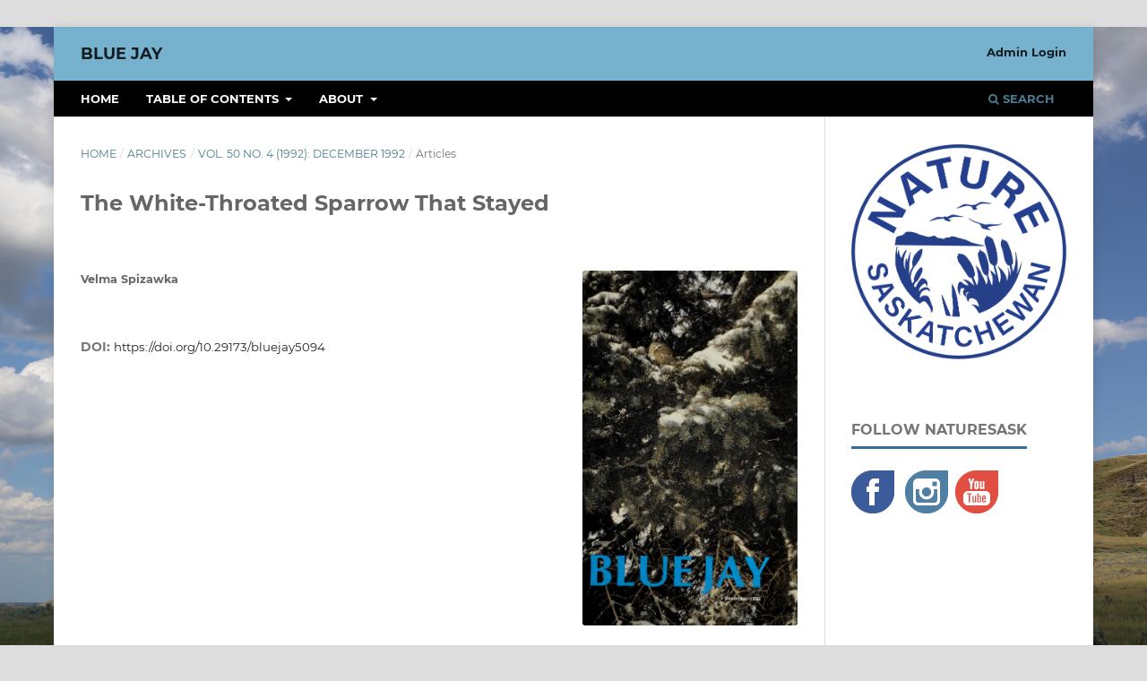

--- FILE ---
content_type: text/html; charset=utf-8
request_url: https://bluejayjournal.ca/index.php/bluejay/article/view/5094
body_size: 21415
content:
<!DOCTYPE html>
<html lang="en-US" xml:lang="en-US">
<head>
	<meta charset="utf-8">
	<meta name="viewport" content="width=device-width, initial-scale=1.0">
	<title>
		The White-Throated Sparrow That Stayed
							| Blue Jay
			</title>

	
<link rel="icon" href="https://bluejayjournal.ca/public/journals/1/favicon_en_US.png">
<meta name="generator" content="Open Journal Systems 3.3.0.19">
<link rel="schema.DC" href="http://purl.org/dc/elements/1.1/" />
<meta name="DC.Creator.PersonalName" content="Velma Spizawka"/>
<meta name="DC.Date.created" scheme="ISO8601" content="1992-12-01"/>
<meta name="DC.Date.dateSubmitted" scheme="ISO8601" content="2020-05-07"/>
<meta name="DC.Date.issued" scheme="ISO8601" content="1992-12-01"/>
<meta name="DC.Date.modified" scheme="ISO8601" content="2020-05-28"/>
<meta name="DC.Description" xml:lang="en" content=""/>
<meta name="DC.Format" scheme="IMT" content="application/pdf"/>
<meta name="DC.Identifier" content="5094"/>
<meta name="DC.Identifier.DOI" content="10.29173/bluejay5094"/>
<meta name="DC.Identifier.URI" content="https://bluejayjournal.ca/index.php/bluejay/article/view/5094"/>
<meta name="DC.Language" scheme="ISO639-1" content="en"/>
<meta name="DC.Rights" content="Copyright (c)  "/>
<meta name="DC.Rights" content=""/>
<meta name="DC.Source" content="Blue Jay"/>
<meta name="DC.Source.ISSN" content="2562-5667"/>
<meta name="DC.Source.Issue" content="4"/>
<meta name="DC.Source.Volume" content="50"/>
<meta name="DC.Source.URI" content="https://bluejayjournal.ca/index.php/bluejay"/>
<meta name="DC.Title" content="The White-Throated Sparrow That Stayed"/>
<meta name="DC.Type" content="Text.Serial.Journal"/>
<meta name="DC.Type.articleType" content="Articles"/>
<meta name="gs_meta_revision" content="1.1"/>
<meta name="citation_journal_title" content="Blue Jay"/>
<meta name="citation_journal_abbrev" content="bluejay"/>
<meta name="citation_issn" content="2562-5667"/> 
<meta name="citation_author" content="Velma Spizawka"/>
<meta name="citation_title" content="The White-Throated Sparrow That Stayed"/>
<meta name="citation_language" content="en"/>
<meta name="citation_date" content="1992/12/01"/>
<meta name="citation_volume" content="50"/>
<meta name="citation_issue" content="4"/>
<meta name="citation_doi" content="10.29173/bluejay5094"/>
<meta name="citation_abstract_html_url" content="https://bluejayjournal.ca/index.php/bluejay/article/view/5094"/>
<meta name="citation_pdf_url" content="https://bluejayjournal.ca/index.php/bluejay/article/download/5094/5083"/>
	<link rel="stylesheet" href="https://bluejayjournal.ca/index.php/bluejay/$$$call$$$/page/page/css?name=stylesheet" type="text/css" /><link rel="stylesheet" href="https://bluejayjournal.ca/lib/pkp/styles/fontawesome/fontawesome.css?v=3.3.0.19" type="text/css" /><link rel="stylesheet" href="https://bluejayjournal.ca/plugins/generic/orcidProfile/css/orcidProfile.css?v=3.3.0.19" type="text/css" /><link rel="stylesheet" href="https://bluejayjournal.ca/public/journals/1/styleSheet.css?d=2024-08-09+16%3A53%3A36" type="text/css" />
</head>
<body class="pkp_page_article pkp_op_view" dir="ltr">

	<div class="pkp_structure_page">

				<header class="pkp_structure_head" id="headerNavigationContainer" role="banner">
						
 <nav class="cmp_skip_to_content" aria-label="Jump to content links">
	<a href="#pkp_content_main">Skip to main content</a>
	<a href="#siteNav">Skip to main navigation menu</a>
		<a href="#pkp_content_footer">Skip to site footer</a>
</nav>

			<div class="pkp_head_wrapper">

				<div class="pkp_site_name_wrapper">
					<button class="pkp_site_nav_toggle">
						<span>Open Menu</span>
					</button>
										<div class="pkp_site_name">
																<a href="						https://bluejayjournal.ca/index.php/bluejay/index
					" class="is_text">Blue Jay</a>
										</div>
				</div>

				
				<nav class="pkp_site_nav_menu" aria-label="Site Navigation">
					<a id="siteNav"></a>
					<div class="pkp_navigation_primary_row">
						<div class="pkp_navigation_primary_wrapper">
																				<ul id="navigationPrimary" class="pkp_navigation_primary pkp_nav_list">
								<li class="">
				<a href="https://bluejayjournal.ca">
					Home
				</a>
							</li>
								<li class="">
				<a href="https://bluejayjournal.ca/index.php/bluejay/issue/archive">
					Table of Contents
				</a>
									<ul>
																					<li class="">
									<a href="https://bluejayjournal.ca/index.php/bluejay/issue/current">
										Current
									</a>
								</li>
																												<li class="">
									<a href="https://bluejayjournal.ca/index.php/bluejay/issue/archive">
										Archives
									</a>
								</li>
																		</ul>
							</li>
								<li class="">
				<a href="https://bluejayjournal.ca/index.php/bluejay/about">
					About
				</a>
									<ul>
																					<li class="">
									<a href="https://bluejayjournal.ca/index.php/bluejay/about">
										About the Journal
									</a>
								</li>
																												<li class="">
									<a href="https://bluejayjournal.ca/index.php/bluejay/author_guidelines">
										Author Guidelines
									</a>
								</li>
																												<li class="">
									<a href="https://bluejayjournal.ca/index.php/bluejay/about/editorialTeam">
										Editorial Team
									</a>
								</li>
																												<li class="">
									<a href="https://bluejayjournal.ca/index.php/bluejay/about/privacy">
										Privacy Statement
									</a>
								</li>
																												<li class="">
									<a href="https://bluejayjournal.ca/index.php/bluejay/about/contact">
										Contact
									</a>
								</li>
																		</ul>
							</li>
										</ul>

				

																						<div class="pkp_navigation_search_wrapper">
									<a href="https://bluejayjournal.ca/index.php/bluejay/search" class="pkp_search pkp_search_desktop">
										<span class="fa fa-search" aria-hidden="true"></span>
										Search
									</a>
								</div>
													</div>
					</div>
					<div class="pkp_navigation_user_wrapper" id="navigationUserWrapper">
							<ul id="navigationUser" class="pkp_navigation_user pkp_nav_list">
								<li class="profile">
				<a href="https://bluejayjournal.ca/index.php/bluejay/login">
					Admin Login
				</a>
							</li>
										</ul>

					</div>
				</nav>
			</div><!-- .pkp_head_wrapper -->
		</header><!-- .pkp_structure_head -->

						<div class="pkp_structure_content has_sidebar">
			<div class="pkp_structure_main" role="main">
				<a id="pkp_content_main"></a>

<div class="page page_article">
			<nav class="cmp_breadcrumbs" role="navigation" aria-label="You are here:">
	<ol>
		<li>
			<a href="https://bluejayjournal.ca/index.php/bluejay/index">
				Home
			</a>
			<span class="separator">/</span>
		</li>
		<li>
			<a href="https://bluejayjournal.ca/index.php/bluejay/issue/archive">
				Archives
			</a>
			<span class="separator">/</span>
		</li>
					<li>
				<a href="https://bluejayjournal.ca/index.php/bluejay/issue/view/275">
					Vol. 50 No. 4 (1992): December 1992
				</a>
				<span class="separator">/</span>
			</li>
				<li class="current" aria-current="page">
			<span aria-current="page">
									Articles
							</span>
		</li>
	</ol>
</nav>
	
		  	 <article class="obj_article_details">

		
	<h1 class="page_title">
		The White-Throated Sparrow That Stayed
	</h1>

	
	<div class="row">
		<div class="main_entry">

							<section class="item authors">
					<h2 class="pkp_screen_reader">Authors</h2>
					<ul class="authors">
											<li>
							<span class="name">
								Velma Spizawka
							</span>
																				</li>
										</ul>
				</section>
			
																												<section class="item doi">
						<h2 class="label">
														DOI:
						</h2>
						<span class="value">
							<a href="https://doi.org/10.29173/bluejay5094">
								https://doi.org/10.29173/bluejay5094
							</a>
						</span>
					</section>
							
						
						
			

																			
						
		</div><!-- .main_entry -->

		<div class="entry_details">

										<div class="item cover_image">
					<div class="sub_item">
													<a href="https://bluejayjournal.ca/index.php/bluejay/issue/view/275">
								<img src="https://bluejayjournal.ca/public/journals/1/cover_issue_275_en_US.jpg" alt="">
							</a>
											</div>
				</div>
			
										<div class="item galleys">
					<h2 class="pkp_screen_reader">
						Downloads
					</h2>
					<ul class="value galleys_links">
													<li>
								
	
							

<a class="obj_galley_link pdf" href="https://bluejayjournal.ca/index.php/bluejay/article/view/5094/5083">

		
	PDF

	</a>
							</li>
											</ul>
				</div>
						
						<div class="item published">
				<section class="sub_item">
					<h2 class="label">
						Published
					</h2>
					<div class="value">
																			<span>1992-12-01</span>
																	</div>
				</section>
							</div>
			
										<div class="item citation">
					<section class="sub_item citation_display">
						<h2 class="label">
							How to Cite
						</h2>
						<div class="value">
							<div id="citationOutput" role="region" aria-live="polite">
								<div class="csl-bib-body">
  <div class="csl-entry">Spizawka, V. (1992). The White-Throated Sparrow That Stayed. <i>Blue Jay</i>, <i>50</i>(4). https://doi.org/10.29173/bluejay5094</div>
</div>
							</div>
							<div class="citation_formats">
								<button class="cmp_button citation_formats_button" aria-controls="cslCitationFormats" aria-expanded="false" data-csl-dropdown="true">
									More Citation Formats
								</button>
								<div id="cslCitationFormats" class="citation_formats_list" aria-hidden="true">
									<ul class="citation_formats_styles">
																					<li>
												<a
													aria-controls="citationOutput"
													href="https://bluejayjournal.ca/index.php/bluejay/citationstylelanguage/get/acm-sig-proceedings?submissionId=5094&amp;publicationId=4918"
													data-load-citation
													data-json-href="https://bluejayjournal.ca/index.php/bluejay/citationstylelanguage/get/acm-sig-proceedings?submissionId=5094&amp;publicationId=4918&amp;return=json"
												>
													ACM
												</a>
											</li>
																					<li>
												<a
													aria-controls="citationOutput"
													href="https://bluejayjournal.ca/index.php/bluejay/citationstylelanguage/get/acs-nano?submissionId=5094&amp;publicationId=4918"
													data-load-citation
													data-json-href="https://bluejayjournal.ca/index.php/bluejay/citationstylelanguage/get/acs-nano?submissionId=5094&amp;publicationId=4918&amp;return=json"
												>
													ACS
												</a>
											</li>
																					<li>
												<a
													aria-controls="citationOutput"
													href="https://bluejayjournal.ca/index.php/bluejay/citationstylelanguage/get/apa?submissionId=5094&amp;publicationId=4918"
													data-load-citation
													data-json-href="https://bluejayjournal.ca/index.php/bluejay/citationstylelanguage/get/apa?submissionId=5094&amp;publicationId=4918&amp;return=json"
												>
													APA
												</a>
											</li>
																					<li>
												<a
													aria-controls="citationOutput"
													href="https://bluejayjournal.ca/index.php/bluejay/citationstylelanguage/get/associacao-brasileira-de-normas-tecnicas?submissionId=5094&amp;publicationId=4918"
													data-load-citation
													data-json-href="https://bluejayjournal.ca/index.php/bluejay/citationstylelanguage/get/associacao-brasileira-de-normas-tecnicas?submissionId=5094&amp;publicationId=4918&amp;return=json"
												>
													ABNT
												</a>
											</li>
																					<li>
												<a
													aria-controls="citationOutput"
													href="https://bluejayjournal.ca/index.php/bluejay/citationstylelanguage/get/chicago-author-date?submissionId=5094&amp;publicationId=4918"
													data-load-citation
													data-json-href="https://bluejayjournal.ca/index.php/bluejay/citationstylelanguage/get/chicago-author-date?submissionId=5094&amp;publicationId=4918&amp;return=json"
												>
													Chicago
												</a>
											</li>
																					<li>
												<a
													aria-controls="citationOutput"
													href="https://bluejayjournal.ca/index.php/bluejay/citationstylelanguage/get/harvard-cite-them-right?submissionId=5094&amp;publicationId=4918"
													data-load-citation
													data-json-href="https://bluejayjournal.ca/index.php/bluejay/citationstylelanguage/get/harvard-cite-them-right?submissionId=5094&amp;publicationId=4918&amp;return=json"
												>
													Harvard
												</a>
											</li>
																					<li>
												<a
													aria-controls="citationOutput"
													href="https://bluejayjournal.ca/index.php/bluejay/citationstylelanguage/get/ieee?submissionId=5094&amp;publicationId=4918"
													data-load-citation
													data-json-href="https://bluejayjournal.ca/index.php/bluejay/citationstylelanguage/get/ieee?submissionId=5094&amp;publicationId=4918&amp;return=json"
												>
													IEEE
												</a>
											</li>
																					<li>
												<a
													aria-controls="citationOutput"
													href="https://bluejayjournal.ca/index.php/bluejay/citationstylelanguage/get/modern-language-association?submissionId=5094&amp;publicationId=4918"
													data-load-citation
													data-json-href="https://bluejayjournal.ca/index.php/bluejay/citationstylelanguage/get/modern-language-association?submissionId=5094&amp;publicationId=4918&amp;return=json"
												>
													MLA
												</a>
											</li>
																					<li>
												<a
													aria-controls="citationOutput"
													href="https://bluejayjournal.ca/index.php/bluejay/citationstylelanguage/get/turabian-fullnote-bibliography?submissionId=5094&amp;publicationId=4918"
													data-load-citation
													data-json-href="https://bluejayjournal.ca/index.php/bluejay/citationstylelanguage/get/turabian-fullnote-bibliography?submissionId=5094&amp;publicationId=4918&amp;return=json"
												>
													Turabian
												</a>
											</li>
																					<li>
												<a
													aria-controls="citationOutput"
													href="https://bluejayjournal.ca/index.php/bluejay/citationstylelanguage/get/vancouver?submissionId=5094&amp;publicationId=4918"
													data-load-citation
													data-json-href="https://bluejayjournal.ca/index.php/bluejay/citationstylelanguage/get/vancouver?submissionId=5094&amp;publicationId=4918&amp;return=json"
												>
													Vancouver
												</a>
											</li>
																			</ul>
																			<div class="label">
											Download Citation
										</div>
										<ul class="citation_formats_styles">
																							<li>
													<a href="https://bluejayjournal.ca/index.php/bluejay/citationstylelanguage/download/ris?submissionId=5094&amp;publicationId=4918">
														<span class="fa fa-download"></span>
														Endnote/Zotero/Mendeley (RIS)
													</a>
												</li>
																							<li>
													<a href="https://bluejayjournal.ca/index.php/bluejay/citationstylelanguage/download/bibtex?submissionId=5094&amp;publicationId=4918">
														<span class="fa fa-download"></span>
														BibTeX
													</a>
												</li>
																					</ul>
																	</div>
							</div>
						</div>
					</section>
				</div>
			
										<div class="item issue">

											<section class="sub_item">
							<h2 class="label">
								Issue
							</h2>
							<div class="value">
								<a class="title" href="https://bluejayjournal.ca/index.php/bluejay/issue/view/275">
									Vol. 50 No. 4 (1992): December 1992
								</a>
							</div>
						</section>
					
											<section class="sub_item">
							<h2 class="label">
								Section
							</h2>
							<div class="value">
								Articles
							</div>
						</section>
					
									</div>
			
															
										<div class="item copyright">
					<h2 class="label">
						License
					</h2>
										<p><a href="https://creativecommons.org/licenses/by-nc-sa/4.0/"><img src="https://licensebuttons.net/l/by-nc-sa/3.0/88x31.png"></a></p>
<p>The Open Access articles are distributed under the terms of the <a href="https://creativecommons.org/licenses/by-nc-sa/4.0/">Creative Commons&nbsp;Attribution-NonCommercial-ShareAlike 4.0 International (CC BY-NC-SA 4.0) License</a>, which permits non-commercial use, distribution, and reproduction in any medium, provided the original work and authors are properly credited; and if you remix, transform, or build upon the material, you must distribute your contributions under the same license as the original.&nbsp; A written permission of Nature Saskatchewan must be obtained for commercial use.</p>
<p>Copyright&nbsp;© The Author(s)</p>
				</div>
			
			<div class="item addthis">
	<div class="value">
		<!-- AddThis Button BEGIN -->
					<div class="addthis_toolbox addthis_default_style addthis_32x32_style">
			<a class="addthis_button_preferred_1"></a>
			<a class="addthis_button_preferred_2"></a>
			<a class="addthis_button_preferred_3"></a>
			<a class="addthis_button_preferred_4"></a>
			<a class="addthis_button_compact"></a>
			<a class="addthis_counter addthis_bubble_style"></a>
			</div>
			<script type="text/javascript" src="//s7.addthis.com/js/250/addthis_widget.js#pubid=ebouvier"></script>
				<!-- AddThis Button END -->
	</div>
</div>


		</div><!-- .entry_details -->
	</div><!-- .row -->

</article>

	<div id="articlesBySameAuthorList">
				</div>


</div><!-- .page -->

	</div><!-- pkp_structure_main -->

									<div class="pkp_structure_sidebar left" role="complementary" aria-label="Sidebar">
				<div class="pkp_block block_custom" id="customblock-logo">
	<h2 class="title pkp_screen_reader">logo</h2>
	<div class="content">
		<p><img src="https://bluejayjournal.ca/public/site/images/ojsadmin/nature-sask-logo-blue-1.png" alt="" width="563" height="564"></p>
	</div>
</div>
<div class="pkp_block block_custom" id="customblock-socials">
	<h2 class="title pkp_screen_reader">socials</h2>
	<div class="content">
		<p><span class="title">Follow NatureSask</span></p>
<p><a href="https://www.facebook.com/NatureSask" target="_blank" rel="noopener"><img src="/public/site/images/ojsadmin/fbicon.png" alt="Follow us on Facebook"></a>&nbsp; &nbsp;<a href="https://www.instagram.com/naturesaskatchewan/" target="_blank" rel="noopener"><img src="/public/site/images/ojsadmin/instaicon.png" alt="Follow us on Instagram"></a>&nbsp;&nbsp;<a href="https://www.youtube.com/channel/UCDYIv80ATfpeExkqvScuJ7g" target="_blank" rel="noopener"><img src="/public/site/images/ojsadmin/yticon.png" alt="Follow us on YouTube"></a>&nbsp;</p>
	</div>
</div>

			</div><!-- pkp_sidebar.left -->
			</div><!-- pkp_structure_content -->

<div class="pkp_structure_footer_wrapper" role="contentinfo">
	<a id="pkp_content_footer"></a>

	<div class="pkp_structure_footer">

					<div class="pkp_footer_content">
				<p><a href="https://www.library.ualberta.ca/" target="_blank" rel="noopener"><img style="float: right; margin-right: 10px;" src="https://journals.library.ualberta.ca/assets/Logo_UAL.png" alt="University of Alberta Library"></a>Nature Saskatchewan<br>206-1860 Lorne St.<br>Regina, SK&nbsp; S4P 2L7</p>
<p><a href="http://www.naturesask.ca" target="_blank" rel="noopener">www.naturesask.ca</a></p>
<p><em>Blue Jay</em> | ISSN 0006-5099 (print) | ISSN 2562-5667 (electronic) | <a href="https://bluejayjournal.ca/index.php/bluejay/author_guidelines#privacy">Privacy Statement</a></p>
			</div>
		
		<div class="pkp_brand_footer" role="complementary">
			<a href="https://bluejayjournal.ca/index.php/bluejay/about/aboutThisPublishingSystem">
				<img alt="More information about the publishing system, Platform and Workflow by OJS/PKP." src="https://bluejayjournal.ca/templates/images/ojs_brand.png">
			</a>
		</div>
	</div>
</div><!-- pkp_structure_footer_wrapper -->

</div><!-- pkp_structure_page -->

<script src="https://bluejayjournal.ca/lib/pkp/lib/vendor/components/jquery/jquery.js?v=3.3.0.19" type="text/javascript"></script><script src="https://bluejayjournal.ca/lib/pkp/lib/vendor/components/jqueryui/jquery-ui.js?v=3.3.0.19" type="text/javascript"></script><script src="https://bluejayjournal.ca/plugins/themes/default/js/lib/popper/popper.js?v=3.3.0.19" type="text/javascript"></script><script src="https://bluejayjournal.ca/plugins/themes/default/js/lib/bootstrap/util.js?v=3.3.0.19" type="text/javascript"></script><script src="https://bluejayjournal.ca/plugins/themes/default/js/lib/bootstrap/dropdown.js?v=3.3.0.19" type="text/javascript"></script><script src="https://bluejayjournal.ca/plugins/themes/default/js/main.js?v=3.3.0.19" type="text/javascript"></script><script src="https://bluejayjournal.ca/plugins/generic/citationStyleLanguage/js/articleCitation.js?v=3.3.0.19" type="text/javascript"></script>


</body>
</html>
